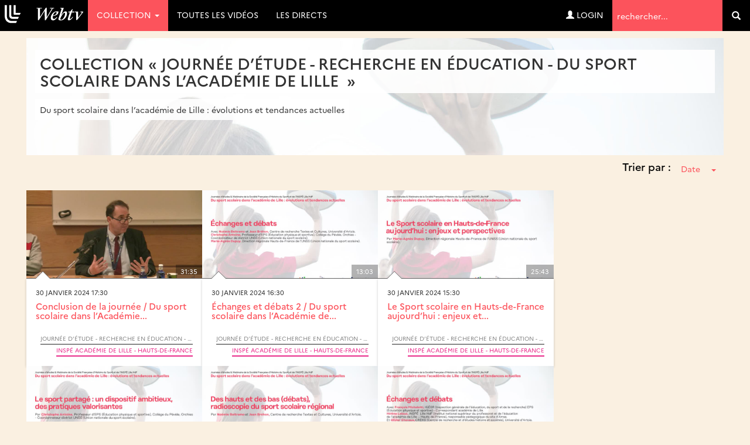

--- FILE ---
content_type: text/html; charset=UTF-8
request_url: https://webtv.univ-lille.fr/grp/696/journee-etude-recherche-en-education-du-sport-scolaire-dans-academie-de-lille/
body_size: 7424
content:
<!DOCTYPE HTML>

<html lang="fr">
    <head>
                            
        
        
        <script src="https://code.jquery.com/jquery-3.7.0.min.js"
            integrity="sha256-2Pmvv0kuTBOenSvLm6bvfBSSHrUJ+3A7x6P5Ebd07/g="
                crossorigin="anonymous"></script>

        <meta http-equiv="Content-Type" content="text/html; charset=utf-8" />
        <meta name="viewport" content="width=device-width, initial-scale=1.0">
        <script>
            var loading = '<i class="fa fa-spinner fa-spin"></i> loading...';
            var baseurl = "https://webtv.univ-lille.fr";
            var imageurl = "https://webtv.univ-lille.fr/styles/ulille/images";
        </script>
      
          <!-- custom scrollbars plugin -->
        <script src="https://webtv.univ-lille.fr/js/jquery.mCustomScrollbar.concat.min.js"></script>
        <script>
            (function($){
                $(window).on('load', function(){
                    $("#content_1").mCustomScrollbar({
                        scrollButtons:{
                            enable:true
                        }
                    });
                });
            })(jQuery);
        </script>

        

                <meta name="keywords" content="" />
        <meta name="description" content="" />
        <meta name="distribution" content="global" />
                <!-- RSS FEEDS -->
        <link rel="alternate" type="application/rss+xml"
				title="Recently added videos" href="https://webtv.univ-lille.fr/rss/recent" />
<link rel="alternate" type="application/rss+xml"
				title="Most Viewed Videos" href="https://webtv.univ-lille.fr/rss/views" />
<link rel="alternate" type="application/rss+xml"
				title="Top Rated Videos" href="https://webtv.univ-lille.fr/rss/rating" />
<link rel="alternate" type="application/rss+xml"
				title="Videos Being Watched" href="https://webtv.univ-lille.fr/rss/watching" />


        <meta name="keywords" content="" />
        <meta name="description" content="" />
        <meta name="distribution" content="global" />


        <title>Collection &raquo; Journée d&#8217;étude - Recherche en éducation - Du sport scolaire dans l’académie de Lille  - WebTV Université de Lille</title>


        


        
        
        <link rel="stylesheet" href="https://webtv.univ-lille.fr/styles/ulille/theme/css/bs-3.4.1/bootstrap.min.css" />
                
     
        <link rel="stylesheet" href="https://webtv.univ-lille.fr/styles/ulille/theme/css/main.css?cache=" />
        <link rel="stylesheet" href="https://webtv.univ-lille.fr/styles/ulille/theme/css/groups.css?cache=" />
        <link rel="stylesheet" href="https://webtv.univ-lille.fr/styles/ulille/theme/css/header.css?cache=">

	<link rel="stylesheet" href="https://webtv.univ-lille.fr/styles/ulille/theme/css/main-mm.css?cahe=">        

        <link href="https://webtv.univ-lille.fr/styles/ulille/theme/css/jquery.mCustomScrollbar.css" rel="stylesheet" />
        <link rel="stylesheet" href="https://webtv.univ-lille.fr/styles/ulille/theme/css/font-awesome.min.css">

        
    	

    	
                
               
		        
        <script type="text/javascript" src="https://webtv.univ-lille.fr/js/functions.js"></script>
        <script type="text/javascript" src="https://webtv.univ-lille.fr/js/admin_functions.js"></script>
        
        
        
        <script src="https://cdn.jsdelivr.net/npm/bootstrap@3.4.1/dist/js/bootstrap.min.js"
                integrity="sha384-aJ21OjlMXNL5UyIl/XNwTMqvzeRMZH2w8c5cRVpzpU8Y5bApTppSuUkhZXN0VxHd" crossorigin="anonymous"></script>

        <script src="https://webtv.univ-lille.fr/js/clipbucket.js"></script>
        
        <script src="https://webtv.univ-lille.fr/styles/ulille/theme/js/dropdowns-enhancement.js"></script>
		<script src="https://webtv.univ-lille.fr/styles/ulille/theme/js/jquery.sticky.js"></script>
		<script src="https://webtv.univ-lille.fr/styles/ulille/theme/js/masonry.pkgd.min.js"></script>
		<!-- Script For Home Page Videos Slider //-->
		<script src="https://webtv.univ-lille.fr/styles/ulille/theme/js/jssor.slider.min.js"></script>

        <script src="https://webtv.univ-lille.fr/styles/ulille/theme/js/uslider_js/jquery.easing.js"></script>
        <script src="https://webtv.univ-lille.fr/styles/ulille/theme/js/uslider_js/jquery.mousewheel.js"></script>
        <script src="https://webtv.univ-lille.fr/styles/ulille/theme/js/uslider_js/jquery.ulslide.js?v=4"></script>
		<!-- Script For Home Page Videos Slider //-->

                
        <script>
            $(document).ready(function(){
                var quicklist_videos = 'null';
                if (quicklist_videos)
                quicklist_videos_check(quicklist_videos);

                loading = '<i class="fa fa-spinner fa-spin"></i> loading...';
               /* var container = document.querySelector('.the_');
                var msnry = new Masonry( container, {
                    // options

                    itemSelector: '.the-item',
                    stamp : '.ad-box'

                });
    */
    //            less.watch({
    //            poll : 300
    //            });

            // For changing language on Click in footer
            $( 'ul#photos li:visible' ).each( function( i ){
                $( this )[ (1&i) ? 'addClass' : 'removeClass' ]( 'photo-land-no' );
            });

            // Language change select code
            $('#lang_selector').change(function(){
            var optionSelectedValue = $('#lang_selector option:selected').val();
            if(optionSelectedValue)
                {
                    var $currentLocation = window.location.href,
                            matchedElement = $currentLocation.match(/\?/);
                            
                    if(matchedElement == null)
                    {
                        window.location = "?set_site_lang="+optionSelectedValue;    
                    } else {
                        window.location = window.location+"&set_site_lang="+optionSelectedValue;    
                    }
                }
            });
            
            });

        </script>


        <script>
var baseurl = 'https://webtv.univ-lille.fr';
var imageurl = 'https://webtv.univ-lille.fr/styles/ulille/images';
</script>

<script type="text/javascript">
var embedPlayerWidth 	=	'300';
var embedPlayerHeight 	=	'250';
var autoPlayEmbed 		=	'yes';
var embed_type 			=	'iframe';



function updateEmbed(width,height,autoplay)
{
	$('#embed_code').val( $('#embed_code').val().replace(/width=\"([0-9]+)\"/g,'width="'+width+'"'));
	$('#embed_code').val( $('#embed_code').val().replace(/height=\"([0-9]+)\"/g,'height="'+height+'"'));
	$('#embed_code').val( $('#embed_code').val().replace(/width=([0-9]+)/g,'width='+width));
	$('#embed_code').val( $('#embed_code').val().replace(/height=([0-9]+)/g,'height='+height));
	$('#embed_code').val( $('#embed_code').val().replace(/max-width:\s?([0-9]+)/g,'max-width: '+width));
	
	$('#alternate_embed_code').val( $('#alternate_embed_code').val().replace(/width=\"([0-9]+)\"/g,'width="'+width+'"'));
	$('#alternate_embed_code').val( $('#alternate_embed_code').val().replace(/height=\"([0-9]+)\"/g,'height="'+height+'"'));
	$('#alternate_embed_code').val( $('#alternate_embed_code').val().replace(/width=([0-9]+)/g,'width='+width));
	$('#alternate_embed_code').val( $('#alternate_embed_code').val().replace(/height=([0-9]+)/g,'height='+height));
	$('#alternate_embed_code').val( $('#alternate_embed_code').val().replace(/max-width:\s?([0-9]+)/g,'max-width: '+width));
}

function switchEmbedCode(type)
{
	if(embed_type==type)
		return false;
	else
	{
		embed_type = type;
		
		var alt_embed =$('#alternate_embed_code').val();
		$('#alternate_embed_code').val($('#embed_code').val());
		$('#embed_code').val(alt_embed);
		
	}
}



</script>


<!-- Including JS Files-->
	<script type="text/javascript" src="https://webtv.univ-lille.fr/js/jquery_plugs/cookie.min.js"></script>
	<script type="text/javascript" src="https://webtv.univ-lille.fr/js/functions.min.js"></script>
<!-- Including JS Files-->
<script type="text/javascript">
	callURLParser();
</script>
<!-- Including Plugin Headers -->
	<script src="https://webtv.univ-lille.fr/js/embed_video_mod/functions.js"></script>
	<script type="text/javascript">

function check_file_url(objid)
{
	var video_link = $('#remote_play_url').val();
	var duration = $('#linkUploadForm'+objid+' #duration').val();
	
	var reg = /^([0-9\:]+)$/i;
	
	if(!video_link)
	{
		alert("Please enter valid video link");
		$('#remote_play_url').focus();
		return false;
	}
	if(!duration || !reg.test(duration))
	{
		alert("Please enter valid video duration");
		$('#linkUploadForm'+objid+' #duration').focus();
		return false;
	}
	
	$.post(baseurl+"/actions/embed_form_verifier.php", 
	{ 	
		'mode' : 'remote_play',
		'remote_play_url' :  $('#remote_play_url').val(),
		duration : $("#linkUploadForm"+objid+" #duration").val(),
		file_name : file_name,
		thumb_file :  $("#linkUploadForm"+objid+" #thumb_file").val()
	},				
	
	function (data) {
		if(data.err)
		{
			alert(data.err);
		}else{
			$("#linkUploadForm"+objid).submit();
		}
	}, "json");
	return false;
}


  
    $("#embed_video_upload_btn").css("border", "solid 2px red");
    $("#embed_video_upload_btn").on({
      click: function(e){
        e.preventDefault();
        console.log("ok");
        var objId = $("#embed_upload_id").val();
        console.log(objId);
        //check_file_url(objId);
      }
    });
	

</script>
	
<!-- Ending Plugin Headers -->



<script type="text/javascript">

window.onload = function() {
		ini_cookies();
}

</script>


	<meta property="fb:app_id" content="541598765890838" />




	<meta property="og:title" content="Journée d&#8217;étude - Recherche en éducation - Du sport scolaire dans l’académie de Lille " />
    <meta property="og:description" content=" Du sport scolaire dans l&rsquo;acad&eacute;mie de Lille : &eacute;volutions et tendances actuelles " />
	<meta property="og:image" content="https://webtv.univ-lille.fr/files/thumbs/video_grouping/b24e7bd95f7647c9d9835449877766a7vignette-collection_HD_Du-sport-scolaire-acad%C3%A9mie-Lille_30-01-2024.jpg" />
	<meta property="og:image:type" content="image/jpeg" />
	<meta property='og:url' content='http://webtv.univ-lille.fr/grp/696/journee-etude-recherche-en-education-du-sport-scolaire-dans-academie-de-lille/'/>
	<meta property='og:site_name' content='WebTV Université de Lille'/>
	<meta property='og:type' content='website'/>


<script>
$(function() {

	/*$( ".date_field" ).datepicker({ 
		dateFormat: 'yy-mm-dd',
		changeMonth: true,
		changeYear: true,
		yearRange : "1901 : c"
		});*/
});

</script>





<!-- ClipBucket version 4.2 -->


        <!-- Anchor for YouClip Plugin -->
        
		<link rel="shortcut icon" href="https://webtv.univ-lille.fr/styles/ulille/theme/images/favicon.ico">
		<link rel="icon" type="image/ico" href="https://webtv.univ-lille.fr/styles/ulille/theme/images/favicon.ico" />
    </head>

    <body>
	<!-- premium -->
    
	<!-- /premium -->
	<!--<div class="iron">-->
     					<div id="quick_container">
	<div id="quicklist_box"> </div>
</div>

<nav class="navbar navbar-default navbar-fixed-top" role="navigation">
	<div class="container-fluid">
		<div class="navbar-header">
			<button type="button" class="navbar-toggle collapsed" data-toggle="collapse" data-target="#webtv-main-navbar"> <span class="sr-only">Navigation</span> <span class="glyphicon glyphicon-menu-hamburger"></span> menu</button>
			<a class="navbar-brand" href="https://webtv.univ-lille.fr"><img nopin="nopin" src="https://webtv.univ-lille.fr/styles/ulille/theme/images/logo.svg" alt="logo" class="img-responsive-vert"></a> </div>
		<!-- YB 
		
		--> 
		<div class="collapse navbar-collapse" id="webtv-main-navbar">
			<ul class="nav navbar-nav navbar-right">
				<li class="search" role="search">
					<form class="form-inline" action="https://webtv.univ-lille.fr/search_result.php">
						<label class="sr-only" for="query">Termes de recherche</label>
						<input type="text" class="reset" name="query" placeholder="rechercher..."  value="" id="query">
						<input type="hidden" name="type" class="type" value="multisearch" id="type">
						<button role="search" tabindex="-1" type="submit" name="cbsearch" id="cbsearch" title="Go" value="Go" class="submit btn btn-default"><span class="glyphicon glyphicon-search"></span><span class="sr-only">Valider</span></button>
					</form>
				</li>
			</ul>
			<!-- Shown to Large displays only Start -->
			<ul class="nav navbar-nav">
				<!-- li class="dropdown"> <a href="#" class="dropdown-toggle" data-toggle="dropdown" role="button" aria-expanded="false">Catégories <span class="caret"></span></a>
					<ul class="dropdown-menu" role="menu"-->
						
					<!-- /ul>
				</li-->
																		<li class="dropdown active">
                        <a href="#" class="dropdown-toggle" data-toggle="dropdown" role="button" aria-expanded="false">Collection <span class="caret"></span></a>
						<ul class="dropdown-menu" role="menu">
							<li><a href="https://webtv.univ-lille.fr/grp/608/piav-droit-de-la-photographie-des-images-et-des-artefacts-visuels-saisi-par-la-revolution-numerique/">D-PIAV (Droit de la Photograph...</a></li><li><a href="https://webtv.univ-lille.fr/grp/449/direction-culture-rencontre-echange-debat/">Direction Culture : Rencontre,...</a></li><li><a href="https://webtv.univ-lille.fr/grp/744/festival-ec-ospitalite/">Festival Éc(h)ospitalité</a></li><li><a href="https://webtv.univ-lille.fr/grp/736/histoire-de-recherche/">Histoire de Recherche</a></li><li><a href="https://webtv.univ-lille.fr/grp/700/inspe-academie-de-lille-hauts-de-france/">INSPÉ Académie de Lille - Haut...</a></li><li><a href="https://webtv.univ-lille.fr/grp/749/journee-etudes-ce-que-intelligence-artificielle-generative-fait-au-travail-des-chercheur-es-en-shs/">Journée d’études : Ce que l’in...</a></li><li><a href="https://webtv.univ-lille.fr/grp/755/journees-calcul-et-donnees-2025-jcad2025/">Journées calcul et données 202...</a></li><li><a href="https://webtv.univ-lille.fr/grp/231/kezako/">KEZAKO</a></li><li><a href="https://webtv.univ-lille.fr/grp/454/esprit-archimede/">L&#8217;Esprit d’Archimède</a></li><li><a href="https://webtv.univ-lille.fr/grp/670/lilagora-alumni/">Lilagora - Alumni</a></li><li><a href="https://webtv.univ-lille.fr/grp/628/onde-theatrale/">L’Onde Théâtrale</a></li><li><a href="https://webtv.univ-lille.fr/grp/524/ma-licence-l-universite-de-lille/">Ma Licence à l’Université de L...</a></li><li><a href="https://webtv.univ-lille.fr/grp/720/recherche-en-education-2024-2025-cycle-de-conferences-inspe/">Recherche en éducation 2024-20...</a></li><li><a href="https://webtv.univ-lille.fr/grp/708/rencontres-metiers-humanites/">Rencontres métiers Humanités</a></li><li><a href="https://webtv.univ-lille.fr/grp/752/symposium-museums-and-living-archaeology/">Symposium  Museums and Living ...</a></li><li><a href="https://webtv.univ-lille.fr/grp/737/transition/">Transition ! </a></li><li><a href="https://webtv.univ-lille.fr/grp/761/xperium-saison/">Xperium saison 6</a></li><li class="all"><a href="https://webtv.univ-lille.fr/tgrp/1/collection/">Toutes ... </a></li>
						</ul>
					</li>
													<li><a href="/videosna.php">Toutes les vidéos</a></li>
				<li><a href="/lives">Les directs</a></li>				<!--li><a href="#">Live !</a></li-->
			</ul>
						<ul class="nav navbar-nav navbar-right">
				<li><a href="https://webtv.univ-lille.fr/signup?mode=login"><span class="glyphicon glyphicon-user"></span>&nbsp;Login</a></li>
				</ul>
			 </div>
		<!-- Ends --> 
		
	</div>
</nav>
<a id="top"></a>

<script>
function rm_hvr() {
	if ( $(window).width() > 767 )
	{
		$(".dropdown.hvr").on("mouseenter",function(){
			$('.dropdown-menu', this).not('.in .dropdown-menu').stop(true,true).slideDown("400");
		});
		$(".dropdown.hvr").on("mouseleave",function(){
			$('.dropdown-menu', this).not('.in .dropdown-menu').stop(true,true).slideUp("400");
		});
	}
	else
	{
		
	}
}
//header menu-width function
function headerMenuWidth(){
	var headerWidth = $(window).width();
	$(".mega-dropdown-menu .col:nth-child(2)").css("width",headerWidth-350+"px");
}
$(window).resize(function(){
	rm_hvr();
	headerMenuWidth();
});
	$(document).ready(function(){
		rm_hvr();
		headerMenuWidth();
		$(".cbsearchtype a").on({
			click: function(e){
				e.preventDefault();
				var prent_li = $(this).parents();
				$('.type').val($(this).html());
				$('.cbsearchtype li').removeClass('active');
				prent_li.addClass('active');
			}
			});
		
		$('.show-small-form').click(function() {
			$('.form-small').toggleClass('show');   
		});

		$('.s-types').on("click", function(){
			var _this = $(this);
			var text = _this.html();
			$('.search-type').html(text);
		});
	});
</script>

	
    <div id="content" class="container clearfix yb-body" role="main">

        <!-- Message -->
        
<div class="container">
    <div class="row">
    <div class="col-lg-12">
        

        

                
    </div>
</div>    
</div>




                    <style>
	#groupingInfos .intro-img{ margin-bottom: 0 !important; }
	.vidGrpSortByContainer:before{ display: block; content: ""; clear: both; }
	.vidGrpSortByContainer{ text-align: right; }
	.vidGrpSortByContainer .dropdown{ margin-bottom: 20px; }
	.vidGrpSortByContainer .dropdown h4{ display: inline-block; }
	.vidGrpSortByContainer .dropdown button span{ margin-left: 15px; }
	p.no_result{ margin-top: 20px; padding: 15px; float: left; width: 100%; }
</style>

<div class="container-fluid marginBottom">
    <div id="simple_search" class="marginBottom clearfix">
		<div class="col-lg-12 col-md-12 col-sm-12 col-xs-12">
			<div class="heading">
									
<style>
	#groupingInfos .intro-img{ background-size: cover; margin-bottom: 20px; }
	#groupingInfos .intro-img[style*="background"]{ min-height: 200px; }
	#groupingInfos .intro-img h2{ color: #333; background-color: rgba(255, 255, 255, .9); display: inline-block; padding: 8px; font-size: 27px; }
	#groupingInfos .intro-img .intro-text{ max-width: 960px; }
	#groupingInfos .intro-img .intro-text p{ color: #333; background-color: rgba(255, 255, 255, .9); display: inline-block; padding: 8px; }
</style>
					<div id="groupingInfos"  class="wdesc">
						<div class="category-intro">
							<div class="intro-img col-xs-12" style="background-image: url(https://webtv.univ-lille.fr/files/thumbs/video_grouping/b24e7bd95f7647c9d9835449877766a7vignette-collection_HD_Du-sport-scolaire-acad%C3%A9mie-Lille_30-01-2024.jpg);">
								<h2>Collection &laquo;&nbsp;Journée d&#8217;étude - Recherche en éducation - Du sport scolaire dans l’académie de Lille &nbsp;&raquo;</h2>
								<div class="intro-text"><p>Du sport scolaire dans l&rsquo;acad&eacute;mie de Lille : &eacute;volutions et tendances actuelles</p></div>							</div>
						</div>
					</div>

			</div>

			<div class="vidGrpSortByContainer">
				<div class="dropdown">
					<h4>Trier par :</h4>
					<button class="btn btn-link dropdown-toggle" type="button" id="tagSortBy" data-toggle="dropdown" aria-haspopup="true" aria-expanded="false">
						<span class="caret"></span>
					</button>
					<ul class="dropdown-menu dropdown-menu-right" aria-labelledby="tagSortBy">
						<li class="selected active"><a href="https://webtv.univ-lille.fr/grp/696/journee-etude-recherche-en-education-du-sport-scolaire-dans-academie-de-lille/">Date</a></li>
						<li><a href="?order=title">Titre</a></li>
					</ul>
				</div>			</div>

							
	<!-- blocks/video.html -->
	<!-- thumb -->
<div class="thumb">
	<div class="image-holder">
		<div class="image"><img nopin="nopin" src="https://webtv.univ-lille.fr/files/thumbs/2024/02/21/1708534624a5c05-768x432-2.jpg" alt="alt" class="img-responsive"></div>
		<div class="image-overlay fade1s"></div>
		<div class="duration-anchor fade1s">31:35</div>
				<a href="https://webtv.univ-lille.fr/video/12712/conclusion-de-la-journee-du-sport-scolaire-dans-l’academie-de-lille-" class="play-anchor fade1s"><span href="#" class="glyphicon glyphicon-play-circle text-card"></span></a>
			</div>
	<div class="details card">
		<div class="published">
																30 janvier 2024 17:30									</div>
		<h4 class="reset"><a href="https://webtv.univ-lille.fr/video/12712/conclusion-de-la-journee-du-sport-scolaire-dans-l’academie-de-lille-">Conclusion de la journée / Du sport scolaire dans l’Académie...</a></h4>
		<div class="description"></div>
		<div class="attributes text-right">
			<div class="topic">
			
									<a href="https://webtv.univ-lille.fr/grp/696/journee-etude-recherche-en-education-du-sport-scolaire-dans-academie-de-lille/" style="color:#888888;border-color:#888888">Journée d&#8217;étude - Recherche en éducation - Du sport scolaire dans l’académie de Lille </a><a href="https://webtv.univ-lille.fr/grp/700/inspe-academie-de-lille-hauts-de-france/" style="color:#e92989;border-color:#e92989">INSPÉ Académie de Lille - Hauts-de-France</a>
							</div>
		</div>
	</div>
</div>






						
	<!-- blocks/video.html -->
	<!-- thumb -->
<div class="thumb">
	<div class="image-holder">
		<div class="image"><img nopin="nopin" src="https://webtv.univ-lille.fr/files/thumbs/2024/02/21/17085344718a7e4-768x432-2.jpg" alt="alt" class="img-responsive"></div>
		<div class="image-overlay fade1s"></div>
		<div class="duration-anchor fade1s">13:03</div>
				<a href="https://webtv.univ-lille.fr/video/12711/Echanges-et-debats-2-du-sport-scolaire-dans-l’academie-de-lille-evolutions-et-tendances-actuelles" class="play-anchor fade1s"><span href="#" class="glyphicon glyphicon-play-circle text-card"></span></a>
			</div>
	<div class="details card">
		<div class="published">
																30 janvier 2024 16:30									</div>
		<h4 class="reset"><a href="https://webtv.univ-lille.fr/video/12711/Echanges-et-debats-2-du-sport-scolaire-dans-l’academie-de-lille-evolutions-et-tendances-actuelles">Échanges et débats 2 / Du sport scolaire dans l’Académie de...</a></h4>
		<div class="description"></div>
		<div class="attributes text-right">
			<div class="topic">
			
									<a href="https://webtv.univ-lille.fr/grp/696/journee-etude-recherche-en-education-du-sport-scolaire-dans-academie-de-lille/" style="color:#888888;border-color:#888888">Journée d&#8217;étude - Recherche en éducation - Du sport scolaire dans l’académie de Lille </a><a href="https://webtv.univ-lille.fr/grp/700/inspe-academie-de-lille-hauts-de-france/" style="color:#e92989;border-color:#e92989">INSPÉ Académie de Lille - Hauts-de-France</a>
							</div>
		</div>
	</div>
</div>






						
	<!-- blocks/video.html -->
	<!-- thumb -->
<div class="thumb">
	<div class="image-holder">
		<div class="image"><img nopin="nopin" src="https://webtv.univ-lille.fr/files/thumbs/2024/02/21/17085343893b397-768x432-2.jpg" alt="alt" class="img-responsive"></div>
		<div class="image-overlay fade1s"></div>
		<div class="duration-anchor fade1s">25:43</div>
				<a href="https://webtv.univ-lille.fr/video/12710/le-sport-scolaire-en-hauts-de-france-aujourd’hui-enjeux-et-perspectives" class="play-anchor fade1s"><span href="#" class="glyphicon glyphicon-play-circle text-card"></span></a>
			</div>
	<div class="details card">
		<div class="published">
																30 janvier 2024 15:30									</div>
		<h4 class="reset"><a href="https://webtv.univ-lille.fr/video/12710/le-sport-scolaire-en-hauts-de-france-aujourd’hui-enjeux-et-perspectives">Le Sport scolaire en Hauts-de-France aujourd’hui : enjeux et...</a></h4>
		<div class="description"></div>
		<div class="attributes text-right">
			<div class="topic">
			
									<a href="https://webtv.univ-lille.fr/grp/696/journee-etude-recherche-en-education-du-sport-scolaire-dans-academie-de-lille/" style="color:#888888;border-color:#888888">Journée d&#8217;étude - Recherche en éducation - Du sport scolaire dans l’académie de Lille </a><a href="https://webtv.univ-lille.fr/grp/700/inspe-academie-de-lille-hauts-de-france/" style="color:#e92989;border-color:#e92989">INSPÉ Académie de Lille - Hauts-de-France</a>
							</div>
		</div>
	</div>
</div>






						
	<!-- blocks/video.html -->
	<!-- thumb -->
<div class="thumb">
	<div class="image-holder">
		<div class="image"><img nopin="nopin" src="https://webtv.univ-lille.fr/files/thumbs/2024/02/21/1708534284aff2d-768x432-2.jpg" alt="alt" class="img-responsive"></div>
		<div class="image-overlay fade1s"></div>
		<div class="duration-anchor fade1s">28:01</div>
				<a href="https://webtv.univ-lille.fr/video/12709/le-sport-partage-un-dispositif-ambitieux-des-pratiques-valorisantes" class="play-anchor fade1s"><span href="#" class="glyphicon glyphicon-play-circle text-card"></span></a>
			</div>
	<div class="details card">
		<div class="published">
																30 janvier 2024 14:30									</div>
		<h4 class="reset"><a href="https://webtv.univ-lille.fr/video/12709/le-sport-partage-un-dispositif-ambitieux-des-pratiques-valorisantes">Le sport partagé : un dispositif ambitieux, des pratiques...</a></h4>
		<div class="description"></div>
		<div class="attributes text-right">
			<div class="topic">
			
									<a href="https://webtv.univ-lille.fr/grp/696/journee-etude-recherche-en-education-du-sport-scolaire-dans-academie-de-lille/" style="color:#888888;border-color:#888888">Journée d&#8217;étude - Recherche en éducation - Du sport scolaire dans l’académie de Lille </a><a href="https://webtv.univ-lille.fr/grp/700/inspe-academie-de-lille-hauts-de-france/" style="color:#e92989;border-color:#e92989">INSPÉ Académie de Lille - Hauts-de-France</a>
							</div>
		</div>
	</div>
</div>






						
	<!-- blocks/video.html -->
	<!-- thumb -->
<div class="thumb">
	<div class="image-holder">
		<div class="image"><img nopin="nopin" src="https://webtv.univ-lille.fr/files/thumbs/2024/02/21/17085341449b036-768x432-2.jpg" alt="alt" class="img-responsive"></div>
		<div class="image-overlay fade1s"></div>
		<div class="duration-anchor fade1s">31:35</div>
				<a href="https://webtv.univ-lille.fr/video/12708/des-hauts-et-des-bas-debats-radioscopie-du-sport-scolaire-regional" class="play-anchor fade1s"><span href="#" class="glyphicon glyphicon-play-circle text-card"></span></a>
			</div>
	<div class="details card">
		<div class="published">
																30 janvier 2024 14:00									</div>
		<h4 class="reset"><a href="https://webtv.univ-lille.fr/video/12708/des-hauts-et-des-bas-debats-radioscopie-du-sport-scolaire-regional">Des hauts et des bas (débats), radioscopie du sport scolaire...</a></h4>
		<div class="description"></div>
		<div class="attributes text-right">
			<div class="topic">
			
									<a href="https://webtv.univ-lille.fr/grp/696/journee-etude-recherche-en-education-du-sport-scolaire-dans-academie-de-lille/" style="color:#888888;border-color:#888888">Journée d&#8217;étude - Recherche en éducation - Du sport scolaire dans l’académie de Lille </a><a href="https://webtv.univ-lille.fr/grp/700/inspe-academie-de-lille-hauts-de-france/" style="color:#e92989;border-color:#e92989">INSPÉ Académie de Lille - Hauts-de-France</a>
							</div>
		</div>
	</div>
</div>






						
	<!-- blocks/video.html -->
	<!-- thumb -->
<div class="thumb">
	<div class="image-holder">
		<div class="image"><img nopin="nopin" src="https://webtv.univ-lille.fr/files/thumbs/2024/02/21/17085336862bdf5-768x432-2.jpg" alt="alt" class="img-responsive"></div>
		<div class="image-overlay fade1s"></div>
		<div class="duration-anchor fade1s">24:28</div>
				<a href="https://webtv.univ-lille.fr/video/12707/Echanges-et-debats-du-sport-scolaire-dans-l’academie-de-lille-evolutions-et-tendances-actuelles" class="play-anchor fade1s"><span href="#" class="glyphicon glyphicon-play-circle text-card"></span></a>
			</div>
	<div class="details card">
		<div class="published">
																30 janvier 2024 12:30									</div>
		<h4 class="reset"><a href="https://webtv.univ-lille.fr/video/12707/Echanges-et-debats-du-sport-scolaire-dans-l’academie-de-lille-evolutions-et-tendances-actuelles">Échanges et débats / Du sport scolaire dans l’Académie de...</a></h4>
		<div class="description"></div>
		<div class="attributes text-right">
			<div class="topic">
			
									<a href="https://webtv.univ-lille.fr/grp/696/journee-etude-recherche-en-education-du-sport-scolaire-dans-academie-de-lille/" style="color:#888888;border-color:#888888">Journée d&#8217;étude - Recherche en éducation - Du sport scolaire dans l’académie de Lille </a><a href="https://webtv.univ-lille.fr/grp/700/inspe-academie-de-lille-hauts-de-france/" style="color:#e92989;border-color:#e92989">INSPÉ Académie de Lille - Hauts-de-France</a>
							</div>
		</div>
	</div>
</div>






						
	<!-- blocks/video.html -->
	<!-- thumb -->
<div class="thumb">
	<div class="image-holder">
		<div class="image"><img nopin="nopin" src="https://webtv.univ-lille.fr/files/thumbs/2024/02/21/1708533385ba23b-768x432-2.jpg" alt="alt" class="img-responsive"></div>
		<div class="image-overlay fade1s"></div>
		<div class="duration-anchor fade1s">31:35</div>
				<a href="https://webtv.univ-lille.fr/video/12706/une-coloration-sportive-d’etablissement-comment-pourquoi-pour-qui-" class="play-anchor fade1s"><span href="#" class="glyphicon glyphicon-play-circle text-card"></span></a>
			</div>
	<div class="details card">
		<div class="published">
																30 janvier 2024 11:30									</div>
		<h4 class="reset"><a href="https://webtv.univ-lille.fr/video/12706/une-coloration-sportive-d’etablissement-comment-pourquoi-pour-qui-">Une coloration sportive d’établissement : comment, pourquoi,...</a></h4>
		<div class="description"></div>
		<div class="attributes text-right">
			<div class="topic">
			
									<a href="https://webtv.univ-lille.fr/grp/696/journee-etude-recherche-en-education-du-sport-scolaire-dans-academie-de-lille/" style="color:#888888;border-color:#888888">Journée d&#8217;étude - Recherche en éducation - Du sport scolaire dans l’académie de Lille </a><a href="https://webtv.univ-lille.fr/grp/700/inspe-academie-de-lille-hauts-de-france/" style="color:#e92989;border-color:#e92989">INSPÉ Académie de Lille - Hauts-de-France</a>
							</div>
		</div>
	</div>
</div>






						
	<!-- blocks/video.html -->
	<!-- thumb -->
<div class="thumb">
	<div class="image-holder">
		<div class="image"><img nopin="nopin" src="https://webtv.univ-lille.fr/files/thumbs/2024/02/21/17085331974ac0d-768x432-2.jpg" alt="alt" class="img-responsive"></div>
		<div class="image-overlay fade1s"></div>
		<div class="duration-anchor fade1s">25:49</div>
				<a href="https://webtv.univ-lille.fr/video/12705/le-sport-a-l’ecole-au-xxie-siecle-maillage-territorial-et-enjeux-educatifs" class="play-anchor fade1s"><span href="#" class="glyphicon glyphicon-play-circle text-card"></span></a>
			</div>
	<div class="details card">
		<div class="published">
																30 janvier 2024 10:30									</div>
		<h4 class="reset"><a href="https://webtv.univ-lille.fr/video/12705/le-sport-a-l’ecole-au-xxie-siecle-maillage-territorial-et-enjeux-educatifs">Le sport à l’école au XXIe siècle : maillage territorial et...</a></h4>
		<div class="description"></div>
		<div class="attributes text-right">
			<div class="topic">
			
									<a href="https://webtv.univ-lille.fr/grp/696/journee-etude-recherche-en-education-du-sport-scolaire-dans-academie-de-lille/" style="color:#888888;border-color:#888888">Journée d&#8217;étude - Recherche en éducation - Du sport scolaire dans l’académie de Lille </a><a href="https://webtv.univ-lille.fr/grp/700/inspe-academie-de-lille-hauts-de-france/" style="color:#e92989;border-color:#e92989">INSPÉ Académie de Lille - Hauts-de-France</a>
							</div>
		</div>
	</div>
</div>






						
	<!-- blocks/video.html -->
	<!-- thumb -->
<div class="thumb">
	<div class="image-holder">
		<div class="image"><img nopin="nopin" src="https://webtv.univ-lille.fr/files/thumbs/2024/02/21/170853277804bdf-768x432-2.jpg" alt="alt" class="img-responsive"></div>
		<div class="image-overlay fade1s"></div>
		<div class="duration-anchor fade1s">12:41</div>
				<a href="https://webtv.univ-lille.fr/video/12704/le-sport-scolaire-et-son-adaptation-permanente-1923-2022" class="play-anchor fade1s"><span href="#" class="glyphicon glyphicon-play-circle text-card"></span></a>
			</div>
	<div class="details card">
		<div class="published">
																30 janvier 2024 09:30									</div>
		<h4 class="reset"><a href="https://webtv.univ-lille.fr/video/12704/le-sport-scolaire-et-son-adaptation-permanente-1923-2022">Le sport scolaire et son adaptation permanente (1923-2022)</a></h4>
		<div class="description"></div>
		<div class="attributes text-right">
			<div class="topic">
			
									<a href="https://webtv.univ-lille.fr/grp/696/journee-etude-recherche-en-education-du-sport-scolaire-dans-academie-de-lille/" style="color:#888888;border-color:#888888">Journée d&#8217;étude - Recherche en éducation - Du sport scolaire dans l’académie de Lille </a><a href="https://webtv.univ-lille.fr/grp/700/inspe-academie-de-lille-hauts-de-france/" style="color:#e92989;border-color:#e92989">INSPÉ Académie de Lille - Hauts-de-France</a>
							</div>
		</div>
	</div>
</div>






						
	<!-- blocks/video.html -->
	<!-- thumb -->
<div class="thumb">
	<div class="image-holder">
		<div class="image"><img nopin="nopin" src="https://webtv.univ-lille.fr/files/thumbs/2024/02/21/1708531075dec35-768x432-2.jpg" alt="alt" class="img-responsive"></div>
		<div class="image-overlay fade1s"></div>
		<div class="duration-anchor fade1s">24:01</div>
				<a href="https://webtv.univ-lille.fr/video/12703/du-sport-scolaire-dans-l’academie-de-lille-ouverture-de-la-journee" class="play-anchor fade1s"><span href="#" class="glyphicon glyphicon-play-circle text-card"></span></a>
			</div>
	<div class="details card">
		<div class="published">
																30 janvier 2024 09:00									</div>
		<h4 class="reset"><a href="https://webtv.univ-lille.fr/video/12703/du-sport-scolaire-dans-l’academie-de-lille-ouverture-de-la-journee">Du sport scolaire dans l’académie de Lille / Ouverture de la...</a></h4>
		<div class="description"></div>
		<div class="attributes text-right">
			<div class="topic">
			
									<a href="https://webtv.univ-lille.fr/grp/696/journee-etude-recherche-en-education-du-sport-scolaire-dans-academie-de-lille/" style="color:#888888;border-color:#888888">Journée d&#8217;étude - Recherche en éducation - Du sport scolaire dans l’académie de Lille </a><a href="https://webtv.univ-lille.fr/grp/700/inspe-academie-de-lille-hauts-de-france/" style="color:#e92989;border-color:#e92989">INSPÉ Académie de Lille - Hauts-de-France</a>
							</div>
		</div>
	</div>
</div>






					</div>
	</div>
	</div>
<script type="text/javascript">
	$(function(){
		$('#tagSortBy').prepend($('#tagSortBy').closest('.dropdown').find('ul li.selected a').html());
	});
</script>

            </div>
	<!--</div>-->
	
    <footer id="page-footer">
    <div class="container-fluid">
        <div class="row">
            
			<div class="col-md-2 col-sm-4 col-xs-12 footer-logo">
				<img nopin="nopin" src="https://webtv.univ-lille.fr/styles/ulille/theme/images/logo-ul.svg" alt="logo Université de Lille" class="img-responsive">
			</div>
            <div class="col-md-8 col-sm-4 col-xs-12 footer-list">
                
            </div>
           
        </div>
        <div class="informations">
                <a href="https://webtv.univ-lille.fr/mentions-legales">Mentions légales</a> - <a href="https://www.univ-lille.fr/dp/">Données personnelles</a>
                <small>Ce site utilise des cookies / traceurs à des fins de réalisation de statistiques anonymes de mesures d'audience.</small>
            </div>
    </div><!--//row-->
</footer>
<a href="#top" class="btn btn-primary btn-lg back-top"><span class="glyphicon glyphicon-chevron-up"></span><span class="sr-only"> haut de page</span> </a>
<script>
    $(".lang_ul li a").on({
            click: function(e){
            e.preventDefault();
            var prent_li = $(this).parents();
            $('.lang').html($(this).html()+" <span class='caret'></span>");
            $('.lang_ul li').removeClass('active');
            prent_li.addClass('active');
        }
    });
</script>
<script src="https://webtv.univ-lille.fr/styles/ulille/theme/js/tv.js"></script>
<script src="https://webtv.univ-lille.fr/styles/ulille/theme/js/matomo.js"></script>



    </body>
</html>                                